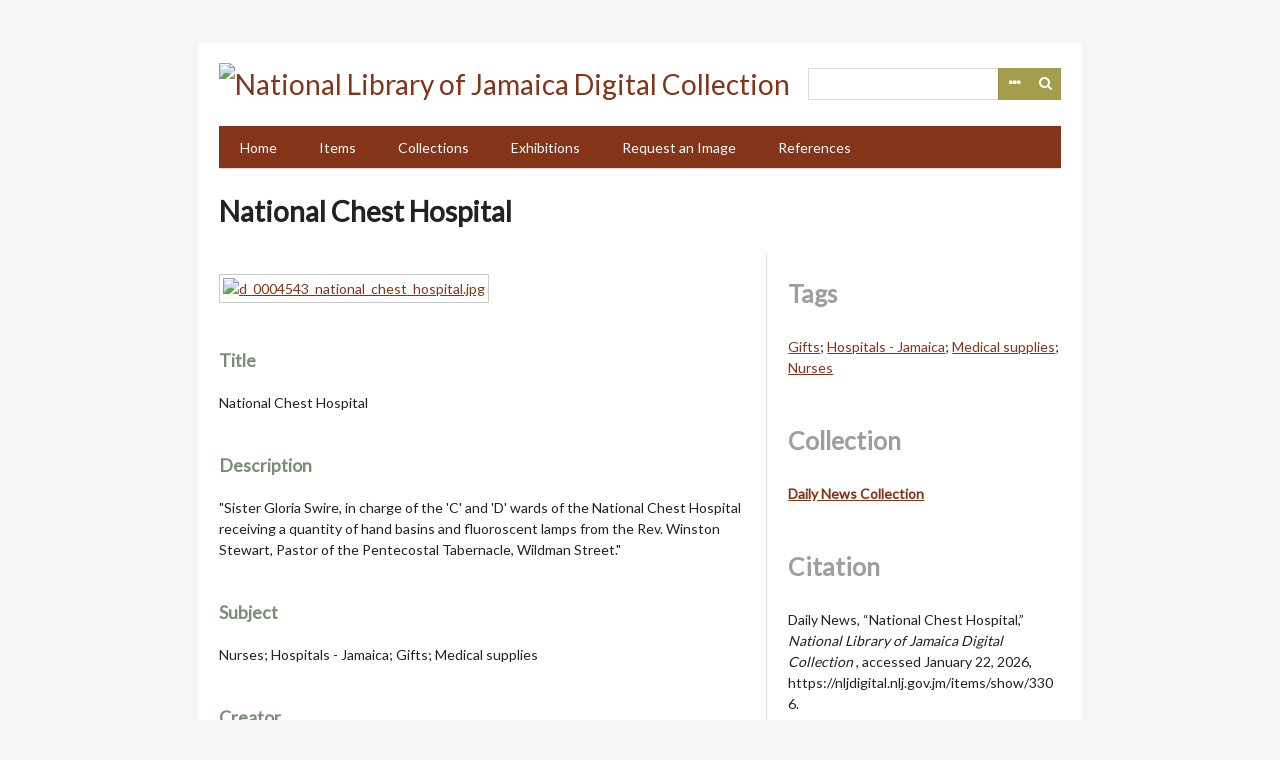

--- FILE ---
content_type: text/html; charset=utf-8
request_url: https://nljdigital.nlj.gov.jm/items/show/3306
body_size: 3341
content:
<!DOCTYPE html>
<html lang="en-US">
<head>
    <meta charset="utf-8">
    <meta name="viewport" content="width=device-width, initial-scale=1.0, maximum-scale=1.0, minimum-scale=1.0, user-scalable=yes" />
        <meta name="description" content="The National Library of Jamaica’s (NLJ) holdings constitute the most comprehensive collection of Jamaican documentary offering an invaluable representation of Jamaica’s history and heritage. To enhance access to its rich and varied collections, the National NLJ has digitized thousands of historical photographs, prints, drawings, pamphlets, programmes, manuscripts, books, rare maps and other rare and unique materials. " />
            <title>National Chest Hospital &middot; National Library of Jamaica Digital Collection </title>

    <link rel="alternate" type="application/rss+xml" title="Omeka RSS Feed" href="/items/browse?output=rss2" /><link rel="alternate" type="application/atom+xml" title="Omeka Atom Feed" href="/items/browse?output=atom" />
    <!-- Plugin Stuff -->
    
    <!-- Stylesheets -->
    <link href="/plugins/Reference/views/public/css/reference.css?v=2.7.1" media="all" rel="stylesheet" type="text/css" >
<link href="//fonts.googleapis.com/css?family=Lato" media="all" rel="stylesheet" type="text/css" >
<link href="/application/views/scripts/css/iconfonts.css?v=2.7.1" media="all" rel="stylesheet" type="text/css" >
<link href="/themes/emiglio/css/style.css?v=2.7.1" media="all" rel="stylesheet" type="text/css" >
    <!-- JavaScripts -->
    <script type="text/javascript" src="//ajax.googleapis.com/ajax/libs/jquery/1.12.4/jquery.min.js"></script>
<script type="text/javascript">
    //<!--
    window.jQuery || document.write("<script type=\"text\/javascript\" src=\"\/application\/views\/scripts\/javascripts\/vendor\/jquery.js?v=2.7.1\" charset=\"utf-8\"><\/script>")    //-->
</script>
<script type="text/javascript" src="//ajax.googleapis.com/ajax/libs/jqueryui/1.11.2/jquery-ui.min.js"></script>
<script type="text/javascript">
    //<!--
    window.jQuery.ui || document.write("<script type=\"text\/javascript\" src=\"\/application\/views\/scripts\/javascripts\/vendor\/jquery-ui.js?v=2.7.1\" charset=\"utf-8\"><\/script>")    //-->
</script>
<script type="text/javascript">
    //<!--
    jQuery.noConflict();    //-->
</script>
<script type="text/javascript" src="/application/views/scripts/javascripts/vendor/jquery-accessibleMegaMenu.js?v=2.7.1"></script>
<script type="text/javascript" src="/themes/emiglio/javascripts/emiglio.js?v=2.7.1"></script>
<script type="text/javascript" src="/application/views/scripts/javascripts/globals.js?v=2.7.1"></script>
	<!-- Google Analytics - Global site tag (gtag.js) -->
	<script async src="https://www.googletagmanager.com/gtag/js?id=G-NR1EW9XRN0"></script>
	<script>
 	window.dataLayer = window.dataLayer || [];
  	function gtag(){ dataLayer.push(arguments); }
  	gtag('js', new Date());
  	gtag('config', 'G-NR1EW9XRN0');
	</script>

</head>

<body class="items show">
    <a href="#content" id="skipnav">Skip to main content</a>
        <div id="wrap">

        <header role="banner">

            
            <div id="search-container" role="search">
                                <form id="search-form" name="search-form" action="/search" method="get">    <input type="text" name="query" id="query" value="" title="Search">        <div id="advanced-form">
        <fieldset id="query-types">
            <legend>Search using this query type:</legend>
            <label><input type="radio" name="query_type" id="query_type-keyword" value="keyword" checked="checked">Keyword</label><br>
<label><input type="radio" name="query_type" id="query_type-boolean" value="boolean">Boolean</label><br>
<label><input type="radio" name="query_type" id="query_type-exact_match" value="exact_match">Exact match</label>        </fieldset>
                <fieldset id="record-types">
            <legend>Search only these record types:</legend>
                        <input type="checkbox" name="record_types[]" id="record_types-Item" value="Item" checked="checked"> <label for="record_types-Item">Item</label><br>
                        <input type="checkbox" name="record_types[]" id="record_types-File" value="File" checked="checked"> <label for="record_types-File">File</label><br>
                        <input type="checkbox" name="record_types[]" id="record_types-Collection" value="Collection" checked="checked"> <label for="record_types-Collection">Collection</label><br>
                        <input type="checkbox" name="record_types[]" id="record_types-Exhibit" value="Exhibit" checked="checked"> <label for="record_types-Exhibit">Exhibit</label><br>
                    </fieldset>
                <p><a href="/items/search">Advanced Search (Items only)</a></p>
    </div>
        <button name="submit_search" id="submit_search" type="submit" value="Search">Search</button></form>
                            </div>

            <div id="site-title"><a href="https://nljdigital.nlj.gov.jm" ><img src="https://nljdigital.nlj.gov.jm/files/theme_uploads/531d99ba2df2138a4f5f32428fd18e3b.png" alt="National Library of Jamaica Digital Collection " /></a>
</div>

            <nav id="top-nav" role="navigation">
                <ul class="navigation">
    <li>
        <a href="http://nljdigital.nlj.gov.jm/">Home</a>
    </li>
    <li>
        <a href="/items/browse">Items</a>
    </li>
    <li>
        <a href="/collections/browse">Collections</a>
    </li>
    <li>
        <a href="/exhibits">Exhibitions</a>
    </li>
    <li>
        <a href="/contact">Request an Image</a>
    </li>
    <li>
        <a href="/references">References</a>
    </li>
</ul>            </nav>

            
        </header>

        <article id="content" role="main" tabindex="-1">

            
<h1>National Chest Hospital</h1>

<div id="primary">
        <div id="itemfiles" class="element">
        <div class="item-file image-jpeg"><a class="download-file" href="https://nljdigital.nlj.gov.jm/files/original/4d04eed96df210ce139ef2d1ed49a141.jpg"><img class="full" src="https://nljdigital.nlj.gov.jm/files/fullsize/4d04eed96df210ce139ef2d1ed49a141.jpg" alt="d_0004543_national_chest_hospital.jpg" title="d_0004543_national_chest_hospital.jpg"></a></div>    </div>
    
    <div class="element-set">
            <div id="dublin-core-title" class="element">
        <h3>Title</h3>
                    <div class="element-text">National Chest Hospital</div>
            </div><!-- end element -->
        <div id="dublin-core-description" class="element">
        <h3>Description</h3>
                    <div class="element-text">&quot;Sister Gloria Swire, in charge of the &#039;C&#039; and &#039;D&#039; wards of the National Chest Hospital receiving a quantity of hand basins and fluoroscent lamps from the Rev. Winston Stewart, Pastor of the Pentecostal Tabernacle, Wildman Street.&quot;</div>
            </div><!-- end element -->
        <div id="dublin-core-subject" class="element">
        <h3>Subject</h3>
                    <div class="element-text">Nurses; Hospitals - Jamaica; Gifts; Medical supplies</div>
            </div><!-- end element -->
        <div id="dublin-core-creator" class="element">
        <h3>Creator</h3>
                    <div class="element-text">Daily News</div>
            </div><!-- end element -->
        <div id="dublin-core-source" class="element">
        <h3>Source</h3>
                    <div class="element-text">NLJ Photograph Collection IN: Daily News Collection, Hospitals, Ja.</div>
            </div><!-- end element -->
        <div id="dublin-core-identifier" class="element">
        <h3>Identifier</h3>
                    <div class="element-text">D0004543</div>
            </div><!-- end element -->
        <div id="dublin-core-rights" class="element">
        <h3>Rights</h3>
                    <div class="element-text">Jamaica Information Service</div>
            </div><!-- end element -->
        <div id="dublin-core-format" class="element">
        <h3>Format</h3>
                    <div class="element-text">JPEG</div>
            </div><!-- end element -->
        <div id="dublin-core-type" class="element">
        <h3>Type</h3>
                    <div class="element-text">Photograph</div>
            </div><!-- end element -->
        <div id="dublin-core-publisher" class="element">
        <h3>Publisher</h3>
                    <div class="element-text">1-Dec-81</div>
            </div><!-- end element -->
    </div><!-- end element-set -->

    <div class="uv" data-config="/plugins/UniversalViewer/views/public/universal-viewer/config.json" data-uri="https://nljdigital.nlj.gov.jm/iiif/3306/manifest" data-locale="en-GB:English (GB),fr:French" style="background-color: #000; height: 600px;"></div><script type="text/javascript" id="embedUV" src="/plugins/UniversalViewer/views/shared/javascripts/uv/lib/embed.js"></script><script type="text/javascript">/* wordpress fix */</script>
</div><!-- end primary -->

<div id="secondary">

    <!-- The following returns all of the files associated with an item. -->
        


    <!-- The following prints a list of all tags associated with the item -->
        <div id="item-tags" class="element">
        <h2>Tags</h2>
        <div class="element-text tags"><a href="/items/browse?tags=Gifts" rel="tag">Gifts</a>; <a href="/items/browse?tags=Hospitals+-+Jamaica" rel="tag">Hospitals - Jamaica</a>; <a href="/items/browse?tags=Medical+supplies" rel="tag">Medical supplies</a>; <a href="/items/browse?tags=Nurses" rel="tag">Nurses</a></div>
    </div>
    
    <!-- If the item belongs to a collection, the following creates a link to that collection. -->
            <div id="collection" class="element">
            <h2>Collection</h2>
            <div class="element-text"><p><a href="/collections/show/34"><strong>Daily News Collection</strong></a></p></div>
        </div>
    
    <!-- The following prints a citation for this item. -->
    <div id="item-citation" class="element">
        <h2>Citation</h2>
        <div class="element-text">Daily News, &#8220;National Chest Hospital,&#8221; <em>National Library of Jamaica Digital Collection </em>, accessed January 22, 2026, <span class="citation-url">https://nljdigital.nlj.gov.jm/items/show/3306</span>.</div>
    </div>

</div><!-- end secondary -->

<ul class="item-pagination navigation">
    <li id="previous-item" class="previous"><a href="/items/show/3305">&larr; Previous Item</a></li>
    <li id="next-item" class="next"><a href="/items/show/3307">Next Item &rarr;</a></li>
</ul>

        </article>

        <footer role="contentinfo">

            <nav id="bottom-nav">
                <ul class="navigation">
    <li>
        <a href="http://nljdigital.nlj.gov.jm/">Home</a>
    </li>
    <li>
        <a href="/items/browse">Items</a>
    </li>
    <li>
        <a href="/collections/browse">Collections</a>
    </li>
    <li>
        <a href="/exhibits">Exhibitions</a>
    </li>
    <li>
        <a href="/contact">Request an Image</a>
    </li>
    <li>
        <a href="/references">References</a>
    </li>
</ul>            </nav>

            <div id="footer-text">
                <span>© Copyright NLJ. All Rights Reserved</span>                                <!-- <p>Proudly powered by <a href="http://omeka.org">Omeka</a>.</p> -->
            </div>

            
        </footer>

    </div><!-- end wrap -->

    <script>
    jQuery(document).ready(function() {
        Omeka.showAdvancedForm();
        Omeka.skipNav();
        Emiglio.megaMenu();
    });
    </script>

</body>
</html>
